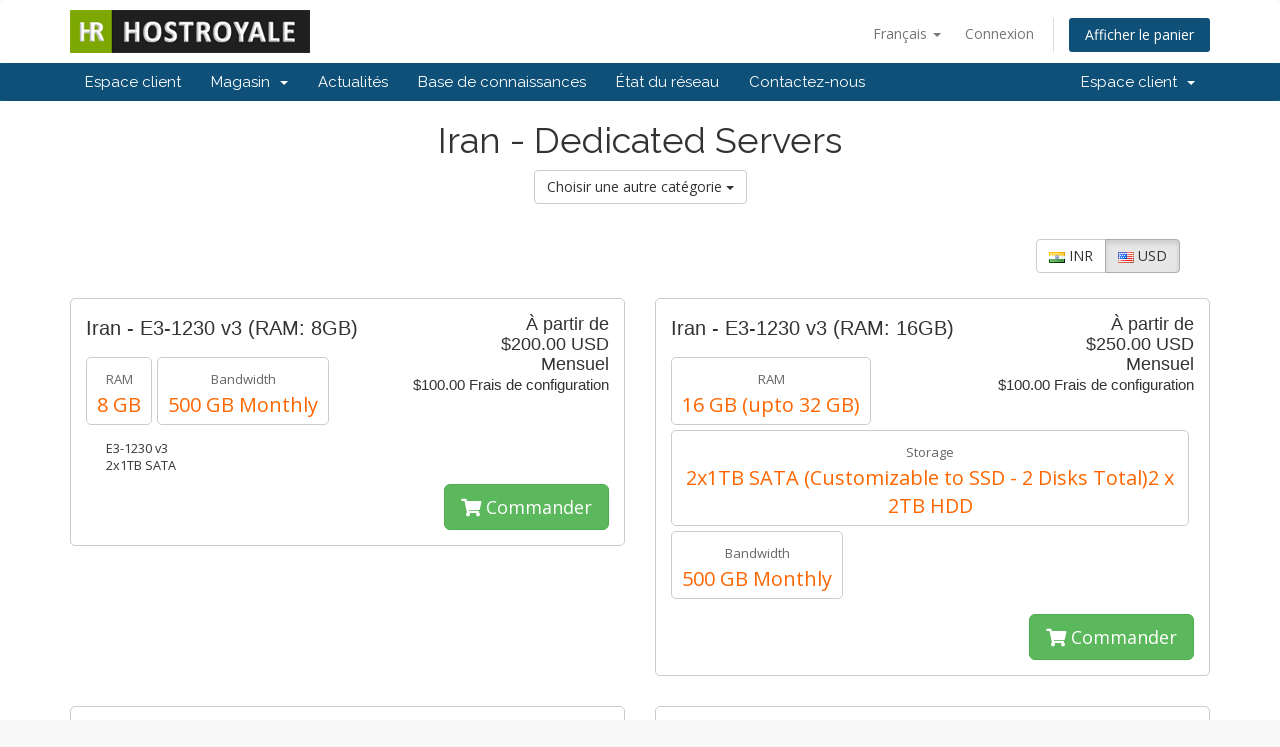

--- FILE ---
content_type: text/html; charset=utf-8
request_url: https://www.hostroyale.com/Secure/cart.php?gid=33&language=french
body_size: 5583
content:
<!DOCTYPE html>
<html lang="en">
<head>
    <meta charset="utf-8" />
    <meta http-equiv="X-UA-Compatible" content="IE=edge">
    <meta name="viewport" content="width=device-width, initial-scale=1">
    <title>Votre panier - HostRoyale Technologies</title>

    <!-- Styling -->
<link href="//fonts.googleapis.com/css?family=Open+Sans:300,400,600|Raleway:400,700" rel="stylesheet">
<link href="/Secure/templates/six/css/all.min.css?v=47e6b6" rel="stylesheet">
<link href="/Secure/assets/css/fontawesome-all.min.css" rel="stylesheet">
<link href="/Secure/templates/six/css/custom.css" rel="stylesheet">

<!-- HTML5 Shim and Respond.js IE8 support of HTML5 elements and media queries -->
<!-- WARNING: Respond.js doesn't work if you view the page via file:// -->
<!--[if lt IE 9]>
  <script src="https://oss.maxcdn.com/libs/html5shiv/3.7.0/html5shiv.js"></script>
  <script src="https://oss.maxcdn.com/libs/respond.js/1.4.2/respond.min.js"></script>
<![endif]-->

<script type="text/javascript">
    var csrfToken = '9b131a7103ad2084a0921e126056c796fa3c659b',
        markdownGuide = 'Guide de mise en forme',
        locale = 'en',
        saved = 'enregistré',
        saving = 'enregistrement automatique',
        whmcsBaseUrl = "/Secure",
        requiredText = 'Requis',
        recaptchaSiteKey = "";
</script>
<script src="/Secure/templates/six/js/scripts.min.js?v=47e6b6"></script>


    

</head>
<body data-phone-cc-input="1">



<section id="header">
    <div class="container">
        <ul class="top-nav">
                            <li>
                    <a href="#" class="choose-language" data-toggle="popover" id="languageChooser">
                        Français
                        <b class="caret"></b>
                    </a>
                    <div id="languageChooserContent" class="hidden">
                        <ul>
                                                            <li>
                                    <a href="/Secure/cart.php?gid=33&amp;language=arabic">العربية</a>
                                </li>
                                                            <li>
                                    <a href="/Secure/cart.php?gid=33&amp;language=azerbaijani">Azerbaijani</a>
                                </li>
                                                            <li>
                                    <a href="/Secure/cart.php?gid=33&amp;language=catalan">Català</a>
                                </li>
                                                            <li>
                                    <a href="/Secure/cart.php?gid=33&amp;language=chinese">中文</a>
                                </li>
                                                            <li>
                                    <a href="/Secure/cart.php?gid=33&amp;language=croatian">Hrvatski</a>
                                </li>
                                                            <li>
                                    <a href="/Secure/cart.php?gid=33&amp;language=czech">Čeština</a>
                                </li>
                                                            <li>
                                    <a href="/Secure/cart.php?gid=33&amp;language=danish">Dansk</a>
                                </li>
                                                            <li>
                                    <a href="/Secure/cart.php?gid=33&amp;language=dutch">Nederlands</a>
                                </li>
                                                            <li>
                                    <a href="/Secure/cart.php?gid=33&amp;language=english">English</a>
                                </li>
                                                            <li>
                                    <a href="/Secure/cart.php?gid=33&amp;language=estonian">Estonian</a>
                                </li>
                                                            <li>
                                    <a href="/Secure/cart.php?gid=33&amp;language=farsi">Persian</a>
                                </li>
                                                            <li>
                                    <a href="/Secure/cart.php?gid=33&amp;language=french">Français</a>
                                </li>
                                                            <li>
                                    <a href="/Secure/cart.php?gid=33&amp;language=german">Deutsch</a>
                                </li>
                                                            <li>
                                    <a href="/Secure/cart.php?gid=33&amp;language=hebrew">עברית</a>
                                </li>
                                                            <li>
                                    <a href="/Secure/cart.php?gid=33&amp;language=hungarian">Magyar</a>
                                </li>
                                                            <li>
                                    <a href="/Secure/cart.php?gid=33&amp;language=italian">Italiano</a>
                                </li>
                                                            <li>
                                    <a href="/Secure/cart.php?gid=33&amp;language=macedonian">Macedonian</a>
                                </li>
                                                            <li>
                                    <a href="/Secure/cart.php?gid=33&amp;language=norwegian">Norwegian</a>
                                </li>
                                                            <li>
                                    <a href="/Secure/cart.php?gid=33&amp;language=portuguese-br">Português</a>
                                </li>
                                                            <li>
                                    <a href="/Secure/cart.php?gid=33&amp;language=portuguese-pt">Português</a>
                                </li>
                                                            <li>
                                    <a href="/Secure/cart.php?gid=33&amp;language=romanian">Română</a>
                                </li>
                                                            <li>
                                    <a href="/Secure/cart.php?gid=33&amp;language=russian">Русский</a>
                                </li>
                                                            <li>
                                    <a href="/Secure/cart.php?gid=33&amp;language=spanish">Español</a>
                                </li>
                                                            <li>
                                    <a href="/Secure/cart.php?gid=33&amp;language=swedish">Svenska</a>
                                </li>
                                                            <li>
                                    <a href="/Secure/cart.php?gid=33&amp;language=turkish">Türkçe</a>
                                </li>
                                                            <li>
                                    <a href="/Secure/cart.php?gid=33&amp;language=ukranian">Українська</a>
                                </li>
                                                    </ul>
                    </div>
                </li>
                                        <li>
                    <a href="/Secure/clientarea.php">Connexion</a>
                </li>
                                <li class="primary-action">
                    <a href="/Secure/cart.php?a=view" class="btn">
                        Afficher le panier
                    </a>
                </li>
                                </ul>

                    <a href="/Secure/index.php" class="logo"><img src="/Secure/assets/img/logo.png" alt="HostRoyale Technologies"></a>
        
    </div>
</section>

<section id="main-menu">

    <nav id="nav" class="navbar navbar-default navbar-main" role="navigation">
        <div class="container">
            <!-- Brand and toggle get grouped for better mobile display -->
            <div class="navbar-header">
                <button type="button" class="navbar-toggle" data-toggle="collapse" data-target="#primary-nav">
                    <span class="sr-only">Toggle navigation</span>
                    <span class="icon-bar"></span>
                    <span class="icon-bar"></span>
                    <span class="icon-bar"></span>
                </button>
            </div>

            <!-- Collect the nav links, forms, and other content for toggling -->
            <div class="collapse navbar-collapse" id="primary-nav">

                <ul class="nav navbar-nav">

                        <li menuItemName="Home" class="" id="Primary_Navbar-Home">
        <a href="/Secure/index.php">
                        Espace client
                                </a>
            </li>
    <li menuItemName="Store" class="dropdown" id="Primary_Navbar-Store">
        <a class="dropdown-toggle" data-toggle="dropdown" href="#">
                        Magasin
                        &nbsp;<b class="caret"></b>        </a>
                    <ul class="dropdown-menu">
                            <li menuItemName="Browse Products Services" id="Primary_Navbar-Store-Browse_Products_Services">
                    <a href="/Secure/cart.php">
                                                Tout parcourir
                                            </a>
                </li>
                            <li menuItemName="Shop Divider 1" class="nav-divider" id="Primary_Navbar-Store-Shop_Divider_1">
                    <a href="">
                                                -----
                                            </a>
                </li>
                            <li menuItemName="USA - Dedicated Servers" id="Primary_Navbar-Store-USA_-_Dedicated_Servers">
                    <a href="/Secure/cart.php?gid=1">
                                                USA - Dedicated Servers
                                            </a>
                </li>
                            <li menuItemName="Custom VPS" id="Primary_Navbar-Store-Custom_VPS">
                    <a href="/Secure/cart.php?gid=2">
                                                Custom VPS
                                            </a>
                </li>
                            <li menuItemName="SEO -USA &amp; EU Dedicated Servers" id="Primary_Navbar-Store-SEO_-USA_&amp;_EU_Dedicated_Servers">
                    <a href="/Secure/cart.php?gid=3">
                                                SEO -USA &amp; EU Dedicated Servers
                                            </a>
                </li>
                            <li menuItemName="India - Dedicated Servers" id="Primary_Navbar-Store-India_-_Dedicated_Servers">
                    <a href="/Secure/cart.php?gid=4">
                                                India - Dedicated Servers
                                            </a>
                </li>
                            <li menuItemName="Portugal - Dedicated Servers" id="Primary_Navbar-Store-Portugal_-_Dedicated_Servers">
                    <a href="/Secure/cart.php?gid=5">
                                                Portugal - Dedicated Servers
                                            </a>
                </li>
                            <li menuItemName="Italy - Dedicated Servers" id="Primary_Navbar-Store-Italy_-_Dedicated_Servers">
                    <a href="/Secure/cart.php?gid=6">
                                                Italy - Dedicated Servers
                                            </a>
                </li>
                            <li menuItemName="Ukraine - Dedicated Servers" id="Primary_Navbar-Store-Ukraine_-_Dedicated_Servers">
                    <a href="/Secure/cart.php?gid=7">
                                                Ukraine - Dedicated Servers
                                            </a>
                </li>
                            <li menuItemName="Smarter Mail Email Hosting" id="Primary_Navbar-Store-Smarter_Mail_Email_Hosting">
                    <a href="/Secure/cart.php?gid=8">
                                                Smarter Mail Email Hosting
                                            </a>
                </li>
                            <li menuItemName="Additional IP Address Subnet" id="Primary_Navbar-Store-Additional_IP_Address_Subnet">
                    <a href="/Secure/cart.php?gid=9">
                                                Additional IP Address Subnet
                                            </a>
                </li>
                            <li menuItemName="SEO Hosting" id="Primary_Navbar-Store-SEO_Hosting">
                    <a href="/Secure/cart.php?gid=10">
                                                SEO Hosting
                                            </a>
                </li>
                            <li menuItemName="Australia-Dedicated Server" id="Primary_Navbar-Store-Australia-Dedicated_Server">
                    <a href="/Secure/cart.php?gid=11">
                                                Australia-Dedicated Server
                                            </a>
                </li>
                            <li menuItemName="Spain-Dedicated Server" id="Primary_Navbar-Store-Spain-Dedicated_Server">
                    <a href="/Secure/cart.php?gid=12">
                                                Spain-Dedicated Server
                                            </a>
                </li>
                            <li menuItemName="Bulgaria-Dedicated Servers" id="Primary_Navbar-Store-Bulgaria-Dedicated_Servers">
                    <a href="/Secure/cart.php?gid=13">
                                                Bulgaria-Dedicated Servers
                                            </a>
                </li>
                            <li menuItemName="Netherland-Dedicated Servers" id="Primary_Navbar-Store-Netherland-Dedicated_Servers">
                    <a href="/Secure/cart.php?gid=14">
                                                Netherland-Dedicated Servers
                                            </a>
                </li>
                            <li menuItemName="Malta-Dedicated Servers" id="Primary_Navbar-Store-Malta-Dedicated_Servers">
                    <a href="/Secure/cart.php?gid=15">
                                                Malta-Dedicated Servers
                                            </a>
                </li>
                            <li menuItemName="Cyprus-Dedicated Servers" id="Primary_Navbar-Store-Cyprus-Dedicated_Servers">
                    <a href="/Secure/cart.php?gid=16">
                                                Cyprus-Dedicated Servers
                                            </a>
                </li>
                            <li menuItemName="UK-Dedicated Servers" id="Primary_Navbar-Store-UK-Dedicated_Servers">
                    <a href="/Secure/cart.php?gid=17">
                                                UK-Dedicated Servers
                                            </a>
                </li>
                            <li menuItemName="Vietnam-Dedicated Servers" id="Primary_Navbar-Store-Vietnam-Dedicated_Servers">
                    <a href="/Secure/cart.php?gid=18">
                                                Vietnam-Dedicated Servers
                                            </a>
                </li>
                            <li menuItemName="Turkey-Dedicated Servers" id="Primary_Navbar-Store-Turkey-Dedicated_Servers">
                    <a href="/Secure/cart.php?gid=19">
                                                Turkey-Dedicated Servers
                                            </a>
                </li>
                            <li menuItemName="Estonia-Dedicated Servers" id="Primary_Navbar-Store-Estonia-Dedicated_Servers">
                    <a href="/Secure/cart.php?gid=20">
                                                Estonia-Dedicated Servers
                                            </a>
                </li>
                            <li menuItemName="Germany-Dedicated Servers" id="Primary_Navbar-Store-Germany-Dedicated_Servers">
                    <a href="/Secure/cart.php?gid=21">
                                                Germany-Dedicated Servers
                                            </a>
                </li>
                            <li menuItemName="Luxembourg-Dedicated Servers" id="Primary_Navbar-Store-Luxembourg-Dedicated_Servers">
                    <a href="/Secure/cart.php?gid=22">
                                                Luxembourg-Dedicated Servers
                                            </a>
                </li>
                            <li menuItemName="Greece-Dedicated Servers" id="Primary_Navbar-Store-Greece-Dedicated_Servers">
                    <a href="/Secure/cart.php?gid=23">
                                                Greece-Dedicated Servers
                                            </a>
                </li>
                            <li menuItemName="Latvia-Dedicated Servers" id="Primary_Navbar-Store-Latvia-Dedicated_Servers">
                    <a href="/Secure/cart.php?gid=24">
                                                Latvia-Dedicated Servers
                                            </a>
                </li>
                            <li menuItemName="Israel-Dedicated Servers" id="Primary_Navbar-Store-Israel-Dedicated_Servers">
                    <a href="/Secure/cart.php?gid=25">
                                                Israel-Dedicated Servers
                                            </a>
                </li>
                            <li menuItemName="New Zealand - Dedicated Servers" id="Primary_Navbar-Store-New_Zealand_-_Dedicated_Servers">
                    <a href="/Secure/cart.php?gid=27">
                                                New Zealand - Dedicated Servers
                                            </a>
                </li>
                            <li menuItemName="Finland-Dedicated Servers" id="Primary_Navbar-Store-Finland-Dedicated_Servers">
                    <a href="/Secure/cart.php?gid=28">
                                                Finland-Dedicated Servers
                                            </a>
                </li>
                            <li menuItemName="Albania-Dedicated Servers" id="Primary_Navbar-Store-Albania-Dedicated_Servers">
                    <a href="/Secure/cart.php?gid=30">
                                                Albania-Dedicated Servers
                                            </a>
                </li>
                            <li menuItemName="Australia Bargain BIn-Dedicated Servers" id="Primary_Navbar-Store-Australia_Bargain_BIn-Dedicated_Servers">
                    <a href="/Secure/cart.php?gid=31">
                                                Australia Bargain BIn-Dedicated Servers
                                            </a>
                </li>
                            <li menuItemName="Denmark Dedicated Servers" id="Primary_Navbar-Store-Denmark_Dedicated_Servers">
                    <a href="/Secure/cart.php?gid=32">
                                                Denmark Dedicated Servers
                                            </a>
                </li>
                            <li menuItemName="Iran - Dedicated Servers " id="Primary_Navbar-Store-Iran_-_Dedicated_Servers_">
                    <a href="/Secure/cart.php?gid=33">
                                                Iran - Dedicated Servers 
                                            </a>
                </li>
                            <li menuItemName="NYC / East Coast Dedicated Servers" id="Primary_Navbar-Store-NYC___East_Coast_Dedicated_Servers">
                    <a href="/Secure/cart.php?gid=34">
                                                NYC / East Coast Dedicated Servers
                                            </a>
                </li>
                            <li menuItemName="Egypt Dedicated Servers" id="Primary_Navbar-Store-Egypt_Dedicated_Servers">
                    <a href="/Secure/cart.php?gid=35">
                                                Egypt Dedicated Servers
                                            </a>
                </li>
                            <li menuItemName="France Dedicated Servers" id="Primary_Navbar-Store-France_Dedicated_Servers">
                    <a href="/Secure/cart.php?gid=36">
                                                France Dedicated Servers
                                            </a>
                </li>
                            <li menuItemName="SSL Certificate" id="Primary_Navbar-Store-SSL_Certificate">
                    <a href="/Secure/cart.php?gid=38">
                                                SSL Certificate
                                            </a>
                </li>
                            <li menuItemName="Slovenia- Dedicated Servers" id="Primary_Navbar-Store-Slovenia-_Dedicated_Servers">
                    <a href="/Secure/cart.php?gid=39">
                                                Slovenia- Dedicated Servers
                                            </a>
                </li>
                            <li menuItemName="Brazil Dedicated Servers" id="Primary_Navbar-Store-Brazil_Dedicated_Servers">
                    <a href="/Secure/cart.php?gid=40">
                                                Brazil Dedicated Servers
                                            </a>
                </li>
                            <li menuItemName="USA - Dedicated Servers Detroit" id="Primary_Navbar-Store-USA_-_Dedicated_Servers_Detroit">
                    <a href="/Secure/cart.php?gid=41">
                                                USA - Dedicated Servers Detroit
                                            </a>
                </li>
                            <li menuItemName="Singapore - Dedicated Servers" id="Primary_Navbar-Store-Singapore_-_Dedicated_Servers">
                    <a href="/Secure/cart.php?gid=42">
                                                Singapore - Dedicated Servers
                                            </a>
                </li>
                        </ul>
            </li>
    <li menuItemName="Announcements" class="" id="Primary_Navbar-Announcements">
        <a href="/Secure/index.php?rp=/announcements">
                        Actualités
                                </a>
            </li>
    <li menuItemName="Knowledgebase" class="" id="Primary_Navbar-Knowledgebase">
        <a href="/Secure/index.php?rp=/knowledgebase">
                        Base de connaissances
                                </a>
            </li>
    <li menuItemName="Network Status" class="" id="Primary_Navbar-Network_Status">
        <a href="/Secure/serverstatus.php">
                        État du réseau
                                </a>
            </li>
    <li menuItemName="Contact Us" class="" id="Primary_Navbar-Contact_Us">
        <a href="/Secure/contact.php">
                        Contactez-nous
                                </a>
            </li>

                </ul>

                <ul class="nav navbar-nav navbar-right">

                        <li menuItemName="Account" class="dropdown" id="Secondary_Navbar-Account">
        <a class="dropdown-toggle" data-toggle="dropdown" href="#">
                        Espace client
                        &nbsp;<b class="caret"></b>        </a>
                    <ul class="dropdown-menu">
                            <li menuItemName="Login" id="Secondary_Navbar-Account-Login">
                    <a href="/Secure/clientarea.php">
                                                Connexion
                                            </a>
                </li>
                            <li menuItemName="Divider" class="nav-divider" id="Secondary_Navbar-Account-Divider">
                    <a href="">
                                                -----
                                            </a>
                </li>
                            <li menuItemName="Forgot Password?" id="Secondary_Navbar-Account-Forgot_Password?">
                    <a href="/Secure/index.php?rp=/password/reset/begin">
                                                Mot de passe oublié?
                                            </a>
                </li>
                        </ul>
            </li>

                </ul>

            </div><!-- /.navbar-collapse -->
        </div>
    </nav>

</section>



<section id="main-body">
    <div class="container">
        <div class="row">

                <!-- Container for main page display content -->
        <div class="col-xs-12 main-content">
            

<script type="text/javascript" src="templates/orderforms/modern/js/main.js"></script>
<link rel="stylesheet" type="text/css" href="templates/orderforms/modern/style.css" />

<div id="order-modern">

    <div class="title-bar">
        <h1>Iran - Dedicated Servers </h1>
        <div class="choosecat btn-group">
    <button type="button" class="btn btn-default dropdown-toggle" data-toggle="dropdown" aria-expanded="false">
        Choisir une autre catégorie <span class="caret"></span>
    </button>
    <ul class="dropdown-menu" role="menu">
                    <li><a href="cart.php?gid=1">USA - Dedicated Servers</a></li>
                    <li><a href="cart.php?gid=2">Custom VPS</a></li>
                    <li><a href="cart.php?gid=3">SEO -USA &amp; EU Dedicated Servers</a></li>
                    <li><a href="cart.php?gid=4">India - Dedicated Servers</a></li>
                    <li><a href="cart.php?gid=5">Portugal - Dedicated Servers</a></li>
                    <li><a href="cart.php?gid=6">Italy - Dedicated Servers</a></li>
                    <li><a href="cart.php?gid=7">Ukraine - Dedicated Servers</a></li>
                    <li><a href="cart.php?gid=8">Smarter Mail Email Hosting</a></li>
                    <li><a href="cart.php?gid=9">Additional IP Address Subnet</a></li>
                    <li><a href="cart.php?gid=10">SEO Hosting</a></li>
                    <li><a href="cart.php?gid=11">Australia-Dedicated Server</a></li>
                    <li><a href="cart.php?gid=12">Spain-Dedicated Server</a></li>
                    <li><a href="cart.php?gid=13">Bulgaria-Dedicated Servers</a></li>
                    <li><a href="cart.php?gid=14">Netherland-Dedicated Servers</a></li>
                    <li><a href="cart.php?gid=15">Malta-Dedicated Servers</a></li>
                    <li><a href="cart.php?gid=16">Cyprus-Dedicated Servers</a></li>
                    <li><a href="cart.php?gid=17">UK-Dedicated Servers</a></li>
                    <li><a href="cart.php?gid=18">Vietnam-Dedicated Servers</a></li>
                    <li><a href="cart.php?gid=19">Turkey-Dedicated Servers</a></li>
                    <li><a href="cart.php?gid=20">Estonia-Dedicated Servers</a></li>
                    <li><a href="cart.php?gid=21">Germany-Dedicated Servers</a></li>
                    <li><a href="cart.php?gid=22">Luxembourg-Dedicated Servers</a></li>
                    <li><a href="cart.php?gid=23">Greece-Dedicated Servers</a></li>
                    <li><a href="cart.php?gid=24">Latvia-Dedicated Servers</a></li>
                    <li><a href="cart.php?gid=25">Israel-Dedicated Servers</a></li>
                    <li><a href="cart.php?gid=27">New Zealand - Dedicated Servers</a></li>
                    <li><a href="cart.php?gid=28">Finland-Dedicated Servers</a></li>
                    <li><a href="cart.php?gid=30">Albania-Dedicated Servers</a></li>
                    <li><a href="cart.php?gid=31">Australia Bargain BIn-Dedicated Servers</a></li>
                    <li><a href="cart.php?gid=32">Denmark Dedicated Servers</a></li>
                    <li><a href="cart.php?gid=33">Iran - Dedicated Servers </a></li>
                    <li><a href="cart.php?gid=34">NYC / East Coast Dedicated Servers</a></li>
                    <li><a href="cart.php?gid=35">Egypt Dedicated Servers</a></li>
                    <li><a href="cart.php?gid=36">France Dedicated Servers</a></li>
                    <li><a href="cart.php?gid=38">SSL Certificate</a></li>
                    <li><a href="cart.php?gid=39">Slovenia- Dedicated Servers</a></li>
                    <li><a href="cart.php?gid=40">Brazil Dedicated Servers</a></li>
                    <li><a href="cart.php?gid=41">USA - Dedicated Servers Detroit</a></li>
                    <li><a href="cart.php?gid=42">Singapore - Dedicated Servers</a></li>
                                        <li><a href="cart.php?a=view">Afficher le panier</a></li>
    </ul>
</div>
    </div>

            <div class="currencychooser">
            <div class="btn-group" role="group">
                                    <a href="cart.php?gid=33&currency=2" class="btn btn-default">
                        <img src="/Secure/assets/img/flags/in.png" border="0" alt="" />
                        INR
                    </a>
                                    <a href="cart.php?gid=33&currency=1" class="btn btn-default active">
                        <img src="/Secure/assets/img/flags/us.png" border="0" alt="" />
                        USD
                    </a>
                            </div>
        </div>
    
    <div class="row">

                    <div class="col-md-6">
                <div id="product0" class="product" onclick="window.location='cart.php?a=add&pid=225'">

                    <div class="pricing">
                                                                                    À partir de
                                <br />
                                                        <span class="pricing">$200.00 USD</span>
                            <br />
                                                            Mensuel
                                                        <br>
                                                            <small>$100.00 Frais de configuration</small>
                                                                        </div>

                    <div class="name">
                        Iran - E3-1230 v3 (RAM: 8GB)
                                            </div>

                                            <span class="prodfeature">
                            <span class="feature">RAM</span>
                            <br />
                            8 GB
                        </span>
                                            <span class="prodfeature">
                            <span class="feature">Bandwidth</span>
                            <br />
                            500 GB Monthly
                        </span>
                    
                    <div class="clear"></div>

                    <div class="description">E3-1230 v3<br />
2x1TB SATA <br />
</div>

                    <div class="text-right">
                        <a href="cart.php?a=add&pid=225" class="btn btn-success btn-lg"><i class="fas fa-shopping-cart"></i> Commander</a>
                    </div>

                </div>
            </div>

            
                    <div class="col-md-6">
                <div id="product1" class="product" onclick="window.location='cart.php?a=add&pid=226'">

                    <div class="pricing">
                                                                                    À partir de
                                <br />
                                                        <span class="pricing">$250.00 USD</span>
                            <br />
                                                            Mensuel
                                                        <br>
                                                            <small>$100.00 Frais de configuration</small>
                                                                        </div>

                    <div class="name">
                        Iran - E3-1230 v3 (RAM: 16GB)
                                            </div>

                                            <span class="prodfeature">
                            <span class="feature">RAM</span>
                            <br />
                            16 GB (upto 32 GB)
                        </span>
                                            <span class="prodfeature">
                            <span class="feature">Storage</span>
                            <br />
                            2x1TB SATA (Customizable to SSD - 2 Disks Total)2 x 2TB HDD
                        </span>
                                            <span class="prodfeature">
                            <span class="feature">Bandwidth</span>
                            <br />
                            500 GB Monthly
                        </span>
                    
                    <div class="clear"></div>

                    <div class="description"></div>

                    <div class="text-right">
                        <a href="cart.php?a=add&pid=226" class="btn btn-success btn-lg"><i class="fas fa-shopping-cart"></i> Commander</a>
                    </div>

                </div>
            </div>

                            </div>
                <div class="row">
            
                    <div class="col-md-6">
                <div id="product2" class="product" onclick="window.location='cart.php?a=add&pid=227'">

                    <div class="pricing">
                                                                                    À partir de
                                <br />
                                                        <span class="pricing">$350.00 USD</span>
                            <br />
                                                            Mensuel
                                                        <br>
                                                            <small>$100.00 Frais de configuration</small>
                                                                        </div>

                    <div class="name">
                        Iran - E5-2620 v4 (RAM : 16 GB)
                                            </div>

                                            <span class="prodfeature">
                            <span class="feature">RAM</span>
                            <br />
                            16 GB
                        </span>
                                            <span class="prodfeature">
                            <span class="feature">Storage</span>
                            <br />
                            2x1TB SATA (Customizable to SSD - 4 Disks Total)
                        </span>
                                            <span class="prodfeature">
                            <span class="feature">Bandwidth</span>
                            <br />
                            500 GB Monthly
                        </span>
                    
                    <div class="clear"></div>

                    <div class="description"></div>

                    <div class="text-right">
                        <a href="cart.php?a=add&pid=227" class="btn btn-success btn-lg"><i class="fas fa-shopping-cart"></i> Commander</a>
                    </div>

                </div>
            </div>

            
                    <div class="col-md-6">
                <div id="product3" class="product" onclick="window.location='cart.php?a=add&pid=228'">

                    <div class="pricing">
                                                                                    À partir de
                                <br />
                                                        <span class="pricing">$450.00 USD</span>
                            <br />
                                                            Mensuel
                                                        <br>
                                                            <small>$100.00 Frais de configuration</small>
                                                                        </div>

                    <div class="name">
                        Iran - E5-2620 v4​​ (RAM: 32GB)
                                            </div>

                                            <span class="prodfeature">
                            <span class="feature">RAM</span>
                            <br />
                            32GB (upto 256 GB)
                        </span>
                                            <span class="prodfeature">
                            <span class="feature">Storage</span>
                            <br />
                            2x1TB SATA (Customizable to SSD - 4 Disks Total)
                        </span>
                                            <span class="prodfeature">
                            <span class="feature">Bandwidth</span>
                            <br />
                            1 TB Monthly
                        </span>
                    
                    <div class="clear"></div>

                    <div class="description"></div>

                    <div class="text-right">
                        <a href="cart.php?a=add&pid=228" class="btn btn-success btn-lg"><i class="fas fa-shopping-cart"></i> Commander</a>
                    </div>

                </div>
            </div>

                            </div>
                <div class="row">
            
                    <div class="col-md-6">
                <div id="product4" class="product" onclick="window.location='cart.php?a=add&pid=229'">

                    <div class="pricing">
                                                                                    À partir de
                                <br />
                                                        <span class="pricing">$600.00 USD</span>
                            <br />
                                                            Mensuel
                                                        <br>
                                                            <small>$100.00 Frais de configuration</small>
                                                                        </div>

                    <div class="name">
                        Iran - 2xE5-2620 v4
                                            </div>

                                            <span class="prodfeature">
                            <span class="feature">RAM</span>
                            <br />
                            32 GB (up to 256 GB)
                        </span>
                                            <span class="prodfeature">
                            <span class="feature">Storage</span>
                            <br />
                            2x1TB SATA (Customizable to SSD - 4 Disks Total)
                        </span>
                                            <span class="prodfeature">
                            <span class="feature">Bandwidth</span>
                            <br />
                            1 TB Monthly
                        </span>
                    
                    <div class="clear"></div>

                    <div class="description"></div>

                    <div class="text-right">
                        <a href="cart.php?a=add&pid=229" class="btn btn-success btn-lg"><i class="fas fa-shopping-cart"></i> Commander</a>
                    </div>

                </div>
            </div>

            
        
    </div>

            <div class="currencychooser">
            <div class="btn-group" role="group">
                                    <a href="cart.php?gid=33&currency=2" class="btn btn-default">
                        <img src="/Secure/assets/img/flags/in.png" border="0" alt="" />
                        INR
                    </a>
                                    <a href="cart.php?gid=33&currency=1" class="btn btn-default active">
                        <img src="/Secure/assets/img/flags/us.png" border="0" alt="" />
                        USD
                    </a>
                            </div>
        </div>
    
</div>



                </div><!-- /.main-content -->
                            <div class="clearfix"></div>
        </div>
    </div>
</section>

<section id="footer">
    <div class="container">
        <a href="#" class="back-to-top"><i class="fas fa-chevron-up"></i></a>
        <p>Copyright &copy; 2026 HostRoyale Technologies. Tous droits réservés.</p>
    </div>
</section>

<div id="fullpage-overlay" class="hidden">
    <div class="outer-wrapper">
        <div class="inner-wrapper">
            <img src="/Secure/assets/img/overlay-spinner.svg">
            <br>
            <span class="msg"></span>
        </div>
    </div>
</div>

<div class="modal system-modal fade" id="modalAjax" tabindex="-1" role="dialog" aria-hidden="true">
    <div class="modal-dialog">
        <div class="modal-content panel-primary">
            <div class="modal-header panel-heading">
                <button type="button" class="close" data-dismiss="modal">
                    <span aria-hidden="true">&times;</span>
                    <span class="sr-only">Fermer</span>
                </button>
                <h4 class="modal-title"></h4>
            </div>
            <div class="modal-body panel-body">
                Chargement en cours...
            </div>
            <div class="modal-footer panel-footer">
                <div class="pull-left loader">
                    <i class="fas fa-circle-notch fa-spin"></i>
                    Chargement en cours...
                </div>
                <button type="button" class="btn btn-default" data-dismiss="modal">
                    Fermer
                </button>
                <button type="button" class="btn btn-primary modal-submit">
                    Envoyer
                </button>
            </div>
        </div>
    </div>
</div>

<form action="#" id="frmGeneratePassword" class="form-horizontal">
    <div class="modal fade" id="modalGeneratePassword">
        <div class="modal-dialog">
            <div class="modal-content panel-primary">
                <div class="modal-header panel-heading">
                    <button type="button" class="close" data-dismiss="modal" aria-label="Close"><span aria-hidden="true">&times;</span></button>
                    <h4 class="modal-title">
                        Générer un mot de passe
                    </h4>
                </div>
                <div class="modal-body">
                    <div class="alert alert-danger hidden" id="generatePwLengthError">
                        Veuillez entrer un nombre entre 8 et 64 pour la longueur du mot de passe
                    </div>
                    <div class="form-group">
                        <label for="generatePwLength" class="col-sm-4 control-label">Longueur du mot de passe</label>
                        <div class="col-sm-8">
                            <input type="number" min="8" max="64" value="12" step="1" class="form-control input-inline input-inline-100" id="inputGeneratePasswordLength">
                        </div>
                    </div>
                    <div class="form-group">
                        <label for="generatePwOutput" class="col-sm-4 control-label">Mot de passe généré</label>
                        <div class="col-sm-8">
                            <input type="text" class="form-control" id="inputGeneratePasswordOutput">
                        </div>
                    </div>
                    <div class="row">
                        <div class="col-sm-8 col-sm-offset-4">
                            <button type="submit" class="btn btn-default btn-sm">
                                <i class="fas fa-plus fa-fw"></i>
                                Générer un nouveau mot de passe
                            </button>
                            <button type="button" class="btn btn-default btn-sm copy-to-clipboard" data-clipboard-target="#inputGeneratePasswordOutput">
                                <img src="/Secure/assets/img/clippy.svg" alt="Copy to clipboard" width="15">
                                
                            </button>
                        </div>
                    </div>
                </div>
                <div class="modal-footer">
                    <button type="button" class="btn btn-default" data-dismiss="modal">
                        Fermer
                    </button>
                    <button type="button" class="btn btn-primary" id="btnGeneratePasswordInsert" data-clipboard-target="#inputGeneratePasswordOutput">
                        Copier dans le presse-papiers et insérer
                    </button>
                </div>
            </div>
        </div>
    </div>
</form>



</body>
</html>
